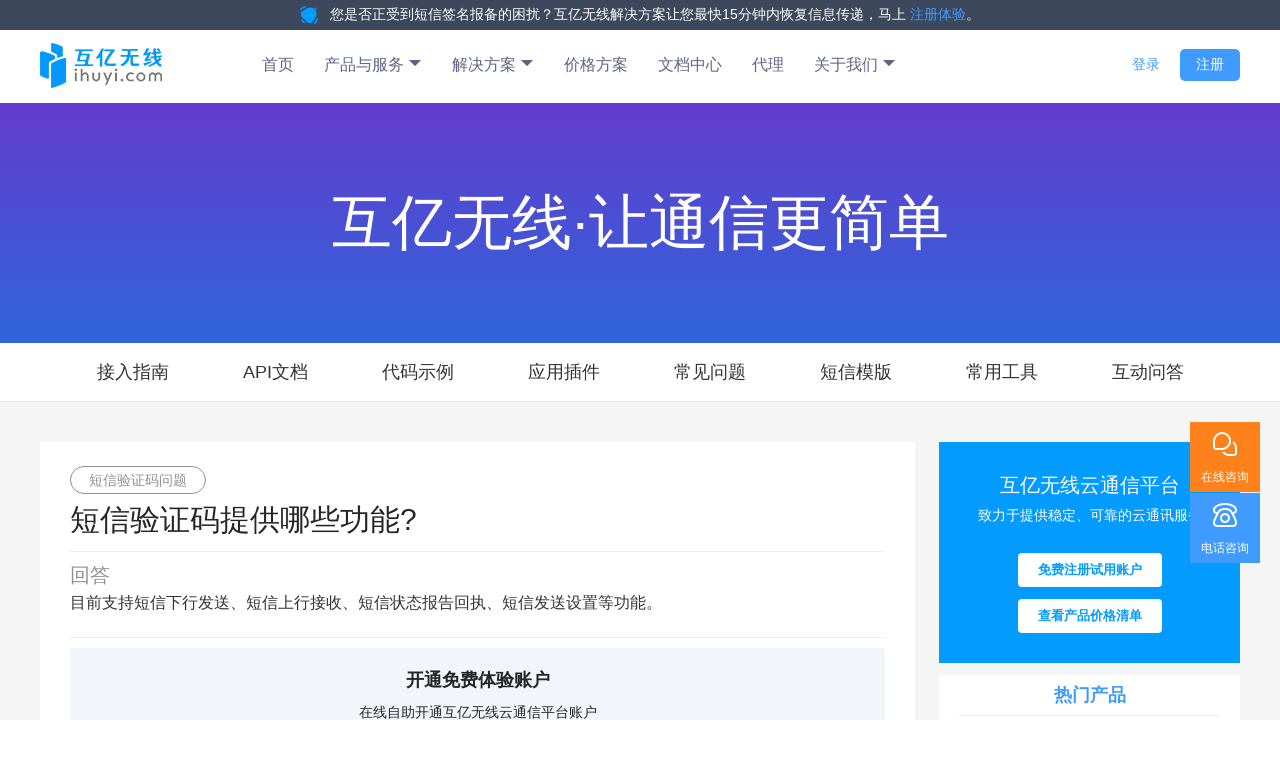

--- FILE ---
content_type: text/html; charset=UTF-8
request_url: https://www.ihuyi.com/ask/sms/62.html
body_size: 10912
content:
<!DOCTYPE HTML>
<html lang="zh">
  <head>
<meta name="Generator" content="ZhangJi" />
    <meta charset="utf-8">
    <meta name="viewport" content="width=device-width">
    <title>短信验证码提供哪些功能?_短信验证码问题_互亿无线</title>
    <link rel="icon" href="/favicon.ico">
    <meta name="description" content="目前支持短信下行发送、短信上行接收、短信状态报告回执、短信发" />
    <meta name="keywords" content="短信验证码,验证码短信,短信验证码接口,验证码短信接口,手机短信验证码接口,106短信平台,语音验证码,国际短信" />

        <link rel="canonical" href="https://www.ihuyi.com/ask/sms/62.html">
        <link rel="alternate" media="only screen and (max-width: 640px)" href="https://m.ihuyi.com/ask/sms/62.html">
        <script nomodule src="//static06.ihuyi.com/static_main/js/ie11CustomProperties.min.js"></script>
    <style>
      :root{
        --main-active-color: #409bff;
        --linear-gradient-lighter: #39bcfb;
        --linear-gradient-light: #409bff;
      }
      body{
          padding-top: 33px !important;
      }
      header{
          height: auto !important;
      }
      .cus-nav {
          flex: 2;
      }
      .cus-nav a{
          width: 48%;
          display: inline-block !important;
      }
      .cus-nav > span{
          width: 95% !important;
      }
      .product-menu dd{
          flex-shrink: 0;
      }
      .g-header-top{
          background: #3d485d;
          padding: 6px 10px;
          text-align: center;
          color: #fff;
          font-size: 14px;
      }
      .g-header-top img{
          margin-right: 8px;
      }
      .g-header-top a{
          color: var(--main-active-color);
      }
      .g-header{
          width:100%;
          /*height: 60px;*/
          position: fixed;
          top:0;
          left: 0;
          transition: all .5s ease-in-out;
          z-index: 99;
          background-color: #fff;
          box-shadow: 0 0 9px rgba(0,0,0,.3);
      }
      .all-pd:hover{
        color: var(--main-active-color) !important;
      }
    </style>
    <link rel="stylesheet" href="//static06.ihuyi.com/static_main/css/global_style.css?v=202509081600" />
  </head>
<body>
<header>
  <div class="g-header-top">
    <img src="/images/d_i_1.svg" alt="">
    您是否正受到短信签名报备的困扰？互亿无线解决方案让您最快15分钟内恢复信息传递，马上
    <a href="https://user.ihuyi.com/register.html" target="_blank">注册体验</a>。
  </div>
  <nav>
    <div class="new-nav-logo">
      <a href="/">
        <img src="/images/logo.png" alt="互亿无线短信平台">
      </a>
    </div>
    <div class="new-nav-main">
      <div class="new-nav-tab">
        <ul>
          <li>
            <span class="new-nav-tab-title">
              <a href="/">首页</a>
            </span>
          </li>
          <li>
            <span class="new-nav-tab-title"><a href="/all_product.html" target="_blank">产品与服务 <svg t="1662450186939" class="icon" viewBox="0 0 1024 1024" version="1.1" xmlns="http://www.w3.org/2000/svg" p-id="2371" width="14" height="14"><path d="M65.582671 288.791335l446.417329 446.41733 446.417329-446.41733z" p-id="2372"></path></svg></span></a>
            <dl class="new-nav-tab-list product-menu" style="width: 616px;padding-bottom: 46px;">
              <dd style="width: 158px;">
                <span style="width: auto;">文本短信</span>
                <a href="/duanxin.html">验证码短信接口 <span class="nav-hot"></span></a>
                <a href="/product/sms-notification.html">通知短信 <span class="nav-hot"></span></a>
                <a href="/duanxinqunfa.html">短信营销</a>
                <a href="/global/product/sms.html">国际验证码短信</a>
                <a href="/global/product/sms-notification.html">国际通知短信</a>
                <a href="/global/product/sms-marketing.html">国际营销短信</a>
                <a href="/product/shanxin.html">闪信</a>
              </dd>
              <dd style="width: 150px;">
                <span style="width: auto;">富媒体短信</span>
                <a href="/product/shoujibao.html">彩信手机报</a>
                <a href="/caixinyingxiao.html">彩信营销</a>
                <a href="/videosms.html">5G视频短信</a>
                <a href="/zhinengduanxin.html">5G智能短信</a>
              </dd>
              <dd style="width: 150px;">
                <span style="width: auto;">云语音</span>
                <a href="/product/voice-notification.html">语音通知接口 <span class="nav-hot"></span></a>
                <a href="/voice.html">语音验证码接口</a>
              </dd>
              <dd style="width: 150px;">
                <span style="width: 120px">企业服务</span>
                <a href="/ssl" target="_blank">SSL证书 <span class="nav-hot"></span></a>
                <a href="/digital" target="_blank">数字权益</a>
                <a href="/400" target="_blank">400电话</a>
                <a href="/exmail" target="_blank">企业邮箱 </a>
                <a href="/product/fusion_cdn.html">融合CDN </a>
                <a href="/ec" target="_blank">电子合同 </a>
                <a href="/product/ip_inquire.html">IP地址查询接口</a>
                <a href="/product/ownership.html">手机归属地查询接口</a>
                <a href="/ps/ocr.html">文字识别OCR </a>
              </dd>
              <dd style="width: 158px;margin-top: -55px">
                <span style="width: auto;">号码认证</span>
                <a href="/product/duanxinqianmingrenzheng.html">短信签名认证 <span class="nav-hot"></span></a>
                <a href="/product/haomarenzheng.html">电话号码认证 <span class="nav-hot"></span></a>
              </dd>
              <dd style="width: 150px;margin-top: -140px">
                <span style="width: calc(100% - 12px);box-sizing: border-box">认证核验</span>
                <a href="/info_auth/id.html">身份证信息验证 <span class="nav-hot"></span></a>
                <a href="/info_auth/operator.html">运营商信息验证 </a>
                <a href="/info_auth/bank_card.html">银行卡信息验证 </a>
                <a href="/ps/eiv.html">企业信息核验 </a>
                <a href="/product/renlianheshen.html">人脸核身</a>
              </dd>
              <div style="position: absolute;bottom: 0;left: 0; padding: 10px;width: 100%;border-top: 1px solid #e5e5e5;box-sizing: border-box">
                <a class="all-pd" href="/all_product.html" target="_blank" style="display: flex;align-items:center;justify-content: center;color: #5e6485">
                  <svg t="1753839519310" class="icon" viewBox="0 0 1024 1024" version="1.1" xmlns="http://www.w3.org/2000/svg" p-id="5054" width="24" height="24" xmlns:xlink="http://www.w3.org/1999/xlink"><path d="M160 448a32 32 0 0 1-32-32V160a32 32 0 0 1 32-32h256a32 32 0 0 1 32 32v256a32 32 0 0 1-32 32z m32-64h192V192H192z m-32 512a32 32 0 0 1-32-32V608a32 32 0 0 1 32-32h256a32 32 0 0 1 32 32v256a32 32 0 0 1-32 32z m32-64h192V640H192z m658.88-560L720 141.12 589.12 272 720 402.88z m-153.6 198.72l-176-176a32 32 0 0 1 0-45.44l176-176a32 32 0 0 1 45.44 0l176 176a32 32 0 0 1 0 45.44l-176 176a32 32 0 0 1-45.44 0zM608 896a32 32 0 0 1-32-32V608a32 32 0 0 1 32-32h256a32 32 0 0 1 32 32v256a32 32 0 0 1-32 32z m32-64h192V640H640z" p-id="5055" fill="currentColor"></path></svg> <span style="font-size: 14px;margin-left: 8px;">查看全部产品</span>
                </a>
              </div>
            </dl>
          </li>
          <li>
            <span class="new-nav-tab-title">解决方案 <svg t="1662450186939" class="icon" viewBox="0 0 1024 1024" version="1.1" xmlns="http://www.w3.org/2000/svg" p-id="2371" width="14" height="14"><path d="M65.582671 288.791335l446.417329 446.41733 446.417329-446.41733z" p-id="2372"></path></svg></span>
            <dl class="new-nav-tab-list" style="min-width: 776px">
              <dd>
                <span>验证码短信</span>
                <a href="/solution_reg.html">新用户注册手机验证</a>
                <a href="/solution/wifi.html">无线WIFI短信认证</a>
              </dd>
              <dd>
                <span>通知短信</span>
                <a href="/solution/zhengfuduanxin.html">政府、事业单位短信通知</a>
                <a href="/solution/yiliaohis.html">医疗信息系统</a>
                <a href="/impmsg.html">重要信息通知</a>
                <a href="/solution/gongzitiao.html">工资条通知</a>
                <a href="/huoyun.html">货运物流行业信息通知</a>
                <a href="/solution/wuyejiaofei.html">物业费收费通知</a>
                <a href="/solution/sms/restaurantbooking.html">餐厅订位短信</a>
              </dd>
              <dd>
                <span>语音通知</span>
                <a href="/solution/voice/systemwarning.html">服务器、系统预警</a>
                <a href="/solution/voice/freight.html">货运/物流语音通知</a>
                <a href="/solution/voice/takeout.html">外卖、快递语音</a>
                <a href="/solution/voice/aipasture.html">智慧牧场预警</a>
                <a href="/solution/voice/iot.html">物联网设备预警</a>
                <a href="/solution/voice/smarthome.html">智能家居预警</a>
              </dd>
              <dd>
                <span>国际短信</span>
                <a href="/global/solution/logistics.html">国际物流</a>
                <a href="/global/solution/e-commerce.html">跨境电商</a>
                <a href="/global/solution/game.html">游戏出海</a>
                <a href="/global/solution/social.html">社交交友</a>
                <a href="/global/solution/international-trade.html">国际贸易</a>
                <a href="/global/solution/finance.html">国际金融</a>
              </dd>
              <dd style="margin-top: -185px;">
                <span>短信营销</span>
                <a href="/solution/weixinduanxin.html">微信小程序推广</a>
              </dd>
              <dd style="margin-top: -80px;margin-left: -206px;">
                <span>身份核验</span>
                <a href="/solution/real_person.html">实名实人认证</a>
              </dd>
            </dl>
          </li>
          <li>
            <span class="new-nav-tab-title">
              <a href="/pricing.html">价格方案</a>
            </span>
          </li>
          <li>
              <span class="new-nav-tab-title"><a href="/doc.html" target="_blank">文档中心</a></span>
          </li>
          <li>
            <span class="new-nav-tab-title">
            <a href="/agent.html">代理</a>
            </span>
          </li>
          <li>
            <span class="new-nav-tab-title">关于我们 <svg t="1662450186939" class="icon" viewBox="0 0 1024 1024" version="1.1" xmlns="http://www.w3.org/2000/svg" p-id="2371" width="14" height="14"><path d="M65.582671 288.791335l446.417329 446.41733 446.417329-446.41733z" p-id="2372"></path></svg></span>
            <dl class="new-nav-tab-list" style="min-width: 80px">
              <dd style="margin-left: 0">
                <a href="/about.html">关于我们</a>
                <a href="/news.html">行业资讯</a>
                <a href="/contact.html">联系我们</a>
                <a href="/join.html">加入我们</a>
              </dd>
            </dl>
          </li>
        </ul>
      </div>
      <div class="new-nav-login">
        <a class="__smp" href="https://user.ihuyi.com/new/login.html"  target="_blank" data-target="236">登录</a>
        <a href="https://user.ihuyi.com/new/register.html" target="_blank" class="gift __smp" data-target="235">注册</a>
      </div>
    </div>
  </nav>
</header>
<link rel="stylesheet" href="//static06.ihuyi.com/static_main/css/style.css?v=202509081600" />
<script type="text/javascript" src="//static06.ihuyi.com/static_main/js/jquery.min.js"></script>
<link rel="stylesheet" href="//static06.ihuyi.com/static_main/js/layui/css/layui.css?v=202509081600" />
<script type="text/javascript" src="//static06.ihuyi.com/static_main/js/layui/layui.js?v=202509081600"></script>
<script src="//static06.ihuyi.com/static_main/js/voice_notice.js?v=202509081600"></script>
<script>
  $(function() {
    $('.new-nav-tab ul li').hover(function() {
      $(this).find('.new-nav-tab-list').css('display', 'flex');
    }, function() {
      $(this).find('.new-nav-tab-list').css('display', 'none');
    })
    $(window).on('scroll', function () {
      if ($(document).scrollTop() > 0) {
        $('header').css({'background-color': 'rgba(255,255,255, .8)', 'box-shadow': '0 5px 5px rgba(0,0,0, .08)'});

      } else {
        $('header').css({ 'background-color': 'rgba(255,255,255, .3)', 'box-shadow': 'none' });
      }
    })
  })
</script>
<div class="new-banner">
  <div class="container">
    <h2>互亿无线·让通信更简单</h2>
  </div>
</div>
<div class="ny-nav">
  <div class="container">
    <ul>
            <li ><a
            href="/guide/sms.html">
      接入指南</a></li>
            <li ><a
            href="/api/sms.html">
      API文档</a></li>
            <li ><a
            href="/demo/sms/php.html">
      代码示例</a></li>
            <li ><a
            href="/plugin/sms/empirecms75.html">
      应用插件</a></li>
            <li ><a
            href="/faq/account.html">
      常见问题</a></li>
            <li ><a
            href="/template/currency/register.html">
      短信模版</a></li>
            <li ><a
            href="/tool/img.html">
      常用工具</a></li>
            <li ><a
            href="/ask/sms.html">
      互动问答</a></li>
          </ul>
  </div>
</div>
<div class="t3 center-box">
  <div class="container">
    <div class="clearfix" style="padding:40px 0 100px">
      <div style="display: flex; width:100%; position: relative;" id="container">
        <div class="new-left left">
          <div class="new-detail" style="padding: 30px">
            <div style="margin-bottom:10px">
              <a href="/ask/sms.html">
                            <span style="border:1px solid #929090; border-radius:60px;max-width: 100%;height: auth;padding:5px 18px ;color:#929090;">
                                短信验证码问题
                            </span></a>
            </div>
            <h1>
              短信验证码提供哪些功能?
            </h1>
                        <hr>
            <p style="color:#929090;font-size:20px">回答</p>
            <div class="new-content-container">
              <p>目前支持短信下行发送、短信上行接收、短信状态报告回执、短信发送设置等功能。</p>
            </div>

                        <hr>

            <p style="padding: 20px; text-align: center; background: #f2f5fa;"><span
                    style="font-size: 18px; font-weight: bold; margin-bottom: 12px; display: inline-block;">开通免费体验账户</span><br/><span
                    style="font-size: 14px; display: inline-block; margin-bottom: 20px;">在线自助开通互亿无线云通信平台账户</span>
              <br/><span> <a href="https://user.ihuyi.com/new/sms/buy/buy" target="_blank"
                             style="margin-right: 40px; display: inline-block; text-align: center; background: #049bff; color: #fff; width: 150px; height: 40px; line-height: 40px; border-radius: 4px;"
                             rel="noopener">免费开通</a> <a href="https://www.ihuyi.com/duanxin.html" target="_blank"
                                                            style="display: inline-block; text-align: center; background: #049bff; color: #fff; width: 150px; height: 40px; line-height: 40px; border-radius: 4px;"
                                                            rel="noopener">产品详情</a> <a href="/pricing.html"
                                                                                           target="_blank"
                                                                                           style="margin-left: 40px; display: inline-block; text-align: center; background: #fff;border: 1px solid var(--main-active-color);box-sizing: border-box; color: var(--main-active-color); width: 150px; height: 40px; line-height: 40px; border-radius: 4px;"
                                                                                           rel="noopener">短信套餐报价</a></span>
            </p>

            <div class="new-detail-other">
              <h2>相关问题</h2>
              <ul>
                                <li><a href="/ask/sms/10.html">
                  短信状态“发送中”是什么意思?</a></li>
                                <li><a href="/ask/sms/66.html">
                  一条短信最多能发多少个字？</a></li>
                                <li><a href="/ask/sms/51.html">
                  如何预防短信轰炸？</a></li>
                                <li><a href="/ask/sms/68.html">
                  如何有效防止短信轰炸？</a></li>
                                <li><a href="/ask/sms/60.html">
                  多少个字算一条短信？</a></li>
                                <li><a href="/ask/sms/132.html">
                  一条短信可包含多少个字？</a></li>
                                <li><a href="/ask/sms/16.html">
                  一条短信支持多少个字符？</a></li>
                                <li><a href="/ask/sms/63.html">
                  短信发送成功，但实际未能收到短信是什么原因？</a></li>
                              </ul>
            </div>
          </div>
        </div>
        <style>
            .new-panel {
                padding: 0 20px;
            }
            .new-panel h2 {
                color: var(--main-active-color);
                text-align: center;
                border-bottom: 1px solid #EBECEC;
                padding: 8px 0;
                font-weight: bold;
            }

            .new-right {
                width: 301px;
                height: 613px;
                background: #fff;
            }

            .new-right .new-tag ul {
                margin-top: 10px;
                display: flex;
                justify-content: space-between;
            }

            .new-right .new-tag ul li a, .new-right .new-panel ul li a {
                display: flex;
                justify-content: flex-start;
                border: none;
                padding: 10px 0;
                padding-left: 0;
                padding-right: 0;
                background: none;
            }

            .new-right .new-tag ul li a {
                justify-content: flex-start;
                flex-direction: column;
            }

            .new-right ul li .img {
                margin-right: 15px;
            }

            .new-right ul li h4 {
                font-size: 14px;
                margin-bottom: 0;
            }

            .new-right ul li p {
                font-size: 12px;
                margin: 0;
            }

            .new-right ul li:hover a, .new-right ul li:hover {
                background: none;
                color: #666;

            }

            .new-right ul li a:hover {
                color: #666;
            }

            .new-tag {
                margin: 10px 20px 30px 20px;
                border-top: 1px solid #ebebeb;
                /*padding-bottom: 30px;*/
            }

            .new-tag ul {
                margin-top: 0;

            }

            .new-tag li {
                width: 23.8% !important;
                display: inline-block !important;
                text-align: center;
            }

            .new-tag li .img {
                margin-right: 0 !important;

            }

            .new-tag li p {
                font-size: 12px !important;
                color: #9599a8;
                padding-top: 10px;
            }

            .new-tag li a:hover p {
                color: #666 !important;
            }

            .news-advt {
                height: 0;
                padding-bottom: 90%;
                position: relative;
            }

            .news-advt img {
                position: absolute;
                top: 0;
                left: 0;
            }
            .contact-wrapper{
                padding: 30px;
                display: flex;
                flex-direction: column;
                justify-content: center;
                align-items: center;
                background-color: #049BFF;
                color: #fff;
                margin-bottom: 12px;
            }
            .contact-wrapper a{
                display: block;
                marginb: 0 auto;
                background-color: #fff;
                color: #049BFF;
                border-radius: 4px;
                padding: 8px 20px;
                font-size: 13px;
                font-weight: bold;
            }
            .contact-wrapper a:hover{
                color: #049BFF;
                background-color: #C8E9FF;
            }
        </style>
        <div class="new-right right" style="position: absolute; right: 0;top: 0;background: none;" id="right">
          <div>
            <div class="contact-wrapper">
              <div style="font-size: 20px;margin-bottom: 8px">互亿无线云通信平台</div>
              <div style="font-size: 14px;margin-bottom: 28px">致力于提供稳定、可靠的云通讯服务</div>
              <div style="margin-bottom: 12px">
                <a href="https://user.ihuyi.com/new/register.html" target="_blank">免费注册试用账户</a>
              </div>
              <div>
                <a href="/pricing.html" target="_blank">查看产品价格清单</a>
              </div>
            </div>
                        <style>
                #hotest ul li a div.img{
                    display: flex;
                    align-items: center;
                }
              #hotest ul li a div.img img, #newest ul li a div.img img{
                  width: 28px;
              }
                #newest ul li a div.img img{
                    height: 28px;
                }
              #hotest ul li a div.content h4, #hotest ul li a div.content p {
                  color: #5e6485;
              }
                .new-right ul li p{
                    color: #5e6485;
                }
            </style>
            <div style="background: #fff;">
              <div class="new-panel" id="hotest">
                <h2>热门产品</h2>
                <ul>
                  <li>
                    <a href="/duanxin.html" target="_blank">
                      <div class="img">
                        <img src="/images/s_pd_1.svg" alt="">
                      </div>
                      <div class="content">

                        <h4>验证码/通知短信</h4>
                        <p>5秒达、低至3分/条、免费技术支持</p>

                      </div>
                    </a>
                  </li>
                  <li>
                    <a href="/duanxinqunfa.html" target="_blank">
                      <div class="img">
                        <img src="/images/s_pd_2.svg" alt="">
                      </div>
                      <div class="content">

                        <h4>营销短信</h4>
                        <p>快速下发、精准触达、稳定发送</p>

                      </div>
                    </a>
                  </li>
                  <li>
                    <a href="/product/voice-notification.html" target="_blank">
                      <div class="img">
                        <img src="/images/s_pd_3.svg" alt="">
                      </div>
                      <div class="content">

                        <h4>语音通知</h4>
                        <p>独享外呼线路，更稳定、更高接通率</p>

                      </div>
                    </a>
                  </li>
                </ul>
              </div>
              <div class="new-tag" id="newest">
                <ul>
                  <li>
                    <a href="/caixinyingxiao.html" target="_blank">
                      <div class="img">
                        <img src="/images/s_pd_4.svg" alt="">
                      </div>
                      <p>彩信营销</p>
                    </a>
                  </li>
                  <li>
                    <a href="/videosms.html" target="_blank">
                      <div class="img">
                        <img src="/images/s_pd_5.svg" alt="">
                      </div>
                      <p>视频短信</p>
                    </a>
                  </li>
                  <li>
                    <a href="/400" target="_blank">
                      <div class="img">
                        <img src="/images/s_pd_6.svg" alt="">
                      </div>
                      <p>400电话</p>
                    </a>
                  </li>
                  <li>
                    <a href="/digital" target="_blank">
                      <div class="img">
                        <img src="/images/s_pd_7.svg" alt="">
                      </div>
                      <p>数字权益</p>
                    </a>
                  </li>
                </ul>
              </div>
            </div>
                      </div>
          <script>
              $(window).on('scroll', function () {
                  if ($(window).scrollTop() > 184) {
                      if ($(window).scrollTop() >= $('#container').height() - $('#container').offset().top + 84) {
                          $('#right').css({
                              bottom: $('#container').height() - $('#container').offset().top,
                              // top: '460px'
                          })
                      } else {
                          $('#right').css({
                              top: $(window).scrollTop() - $('#container').offset().top + 134 < 0 ? 0 : $(window).scrollTop() - $('#container').offset().top + 134
                          })
                      }
                  }
              })
          </script>
        </div>
      </div>
    </div>
  </div>
</div>
</div>
</div>
<div class="footer">
    <div class="footer-1">
        <div class="container">
            <div class="footer-1-list">
                <ul class="clearfix">
                    <li class="tc">
                        <div class="item-box">
                            <i class="footer-icon1"></i>
                            <p>国内专业互联网团队</p>
                        </div>
                    </li>
                    <li class="tc">
                        <div class="item-box">
                            <i class="footer-icon2"></i>
                            <p>22年行业经验</p>
                        </div>
                    </li>
                    <li class="tc">
                        <div class="item-box">
                            <i class="footer-icon3"></i>
                            <p>7x24小时售后支持</p>
                        </div>
                    </li>
                    <li class="tc">
                        <div class="item-box">
                            <i class="footer-icon4"></i>
                            <p>丰富的行业经验</p>
                        </div>
                    </li>
                </ul>
            </div>
        </div>
    </div>
    <div class="footer-2">
        <div class="container">
            <div class="footer-2-top clearfix">
                                <div class="footer-nav-list clearfix">
                    <ul class="footer-nav left" style="width:310px">
                        <li class="tittle">产品</li>
                        <li><a href="/duanxin.html">验证码短信接口</a></li>
                        <li><a href="/duanxin.html">通知短信接口</a></li>
                        <li><a href="/voice.html">语音验证码接口</a></li>
                        <li><a href="/yuyintongzhi.html">语音通知接口</a></li>
                        <li><a href="/global">国际短信接口</a></li>
                        <li><a href="/gongzhonghao">短信公众号</a></li>
                        <li><a href="/duanxinqunfa.html">营销短信接口</a></li>
                        <li><a href="/caixinyingxiao.html">彩信营销</a></li>
                        <li><a href="/videosms.html">5G视频短信</a></li>
                        <li><a href="/product/qiyehuoke.html">企业获客</a></li>
                        <li><a href="/prod/duanxinjiekou.html">短信接口</a></li>
                        <li><a href="/product/guajiduanxin.html">挂机短信接口</a></li>
                        <li><a href="/duanxinfuwuhao.html">短信服务号</a></li>
                        <li><a href="/product/haomabiaojichaxun.html">号码标记查询</a></li>
                        <li><a href="/product/qiyeguhua.html">企业云固话</a></li>
                        <li><a href="/product/shipincailing.html">视频彩铃</a></li>
                    </ul>                    <ul class="footer-nav left" style="width:310px">
                        <li class="tittle">支持</li>
                        <li><a href="/guide/sms.html">接入指南</a></li>
                        <li><a href="/api/sms.html">API文档</a></li>
                        <li><a href="/demo/sms/php.html">代码示例</a></li>
                        <li><a href="/plugin/sms/ectouch.html">应用插件</a></li>
                        <li><a href="/faq/account.html">常见问题</a></li>
                        <li><a href="/template/currency/register.html">短信模版</a></li>
                    </ul>
                    <ul class="footer-nav left" style="width:310px">
                        <li class="tittle">关于</li>
                        <li><a href="/about.html" rel="nofollow">关于我们</a></li>
                        <li><a href="/contact.html" rel="nofollow">联系我们</a></li>
                        <li><a href="/news.html">行业资讯</a></li>
                        <li><a href="/join.html" rel="nofollow">加入我们</a></li>
                        <li><a href="/map" rel="nofollow">网站地图</a></li>
                    </ul>
                </div>
                                <div class="footer-code">
                    <div class="tel">
                        <i class="cp-icon cp-icon7"></i>
                        <small>免费咨询</small>
                        <br>
                        <b> 4008 808 898<!--wlq--></b>
<!--                        <b> 021-51698929&lt;!&ndash;wlq&ndash;&gt;</b>-->
                    </div>

                    <div class="weixin-code">
                        <img src="/templates/web/cn/images/weixincode.jpg" width="135">
                        <p>互 亿 无 线 官 方 微 信 号</p>
                    </div>
                </div>
            </div>


            <div class="footer-2-bottom">
                <ul class="clearfix">
                    
                    
                    


                    
                    
                                    </ul>
            </div>
        </div>
    </div>
    <div class="footer-3" style="height:auto">
        <div class="container">
            <p class="tc">Copyright © 2004-2026 上海思锐信息技术有限公司 All rights reserved. <a target="_blank" style="color:#62676e;" href="https://beian.miit.gov.cn">沪ICP备07035915号-15</a>
                电信增值业务许可证：B2-20160082<span><a
                        href="https://beian.miit.gov.cn"
                        target="_blank">&nbsp;</a></span></p>
            <div style="width:212px;margin:0 auto;">
                <a target="_blank" href="http://www.beian.gov.cn/portal/registerSystemInfo?recordcode=31011502010030" style="display:inline-block;text-decoration:none;height:20px;line-height:20px;"><img src="" style="float:left;"/><p style="float:left;height:20px;line-height:20px;margin: 0px 0px 0px 5px; color:#62676e;;">沪公网安备 31011502010030号</p></a>
            </div>
            <div style="width:47px; margin:0 auto;">
                <a target="_blank" href="http://wap.scjgj.sh.gov.cn/businessCheck/verifKey.do?showType=extShow&serial=9031000020180427140206000002508018-SAIC_SHOW_310000-gswonderswsupport2014081585000637&signData=MEQCIDx4JjLb4Dsjmw9aXxjppw+kRLtE5QUPU0d1qS4Zy1UjAiAtOvdXPCnEQqAIwB3+UD3CRwNBTCHuoWiiPuxKnxlxfw==" style="display:inline-block;text-decoration:none;height:65px"><img  src="/images/lz.gif" /></a>
            </div>
        </div>
    </div>
</div><!-- foot !-->
<style>
    .service-tel{
        color: #fff;
        font-weight: 400;
        font-size: 14px;
        margin-bottom: 4px;
    }
    .service-tel.last{
        margin-bottom: 0;
        font-size: 18px;
        font-weight: bold;
    }
    .service-tel-time{
        font-size: 13px;
    }
    .service-link{
        color: #01B7EE;
    }
    #top{
        position: relative;
        display: none;
    }
    .izl-rmenu{
        /*top: 60%;*/
    }
    .izl-rmenu .btn-holiday{
        background: url("/images/holiday-side.svg") center 10px no-repeat;
        background-color: #ff811b;
        color: #FEF000;
        display: flex;
        align-items: flex-end;
        justify-content: center;
        font-size: 12px;
        box-sizing: border-box;
        padding-bottom: 4px;
        cursor: pointer;
        position: relative;
        margin-bottom: 1px;
    }
    .izl-rmenu .btn-holiday .holiday-detail{
        position: absolute;
        left: -365px;
        top: 0;
        display: none;
    }
    .izl-rmenu .btn-holiday .holiday-detail img{
        width: 365px;
    }
    .izl-rmenu .btn-qq, .izl-rmenu .btn-phone{
        background: url("/images/contact-side.svg") var(--main-active-color) center 10px no-repeat;
        color: #fff;
        display: flex;
        align-items: flex-end;
        justify-content: center;
        font-size: 12px;
        box-sizing: border-box;
        padding-bottom: 6px;
    }
    .izl-rmenu .btn-phone{
        background-image: url("/images/tel-side.svg");
        box-sizing: border-box;
    }
    .izl-rmenu .btn-phone .phone{
        padding: 12px;
        left: -254px;
    }
    .phone-content{
        display: flex;
        margin-bottom: 18px;
    }
    .phone-content:last-child{
        margin-bottom: 0;
    }
    .phone-content div:first-child{
        width: 36px;
        flex-shrink: 0;
        margin-right: 12px;
    }
    .phone-content img{
        width: 36px;
        height: 36px;
        border-radius: 50%;
        overflow: hidden;
        display: block;
    }
    .btn-qq{
        position: relative;
    }
    .btn-qq:hover .btn-wechat{
        display: flex;
    }
    .btn-wechat-wrapper{
        position: absolute;
        left: -344px;
        top: 0;
        width: 344px;
        display: none;
        /*background-color: #ff811b;*/
        box-sizing: border-box;
        justify-content: flex-end;
    }
    .btn-wechat{
        display: flex;
        box-sizing: border-box;
        justify-content: flex-end;
        padding: 16px;
        background-color: #ff811b;
    }
    .btn-wechat .__item{
        width: 148px;
        min-width: 148px;
        color: #fff;
        text-align: center;
        margin-right: 16px;
    }
    .btn-wechat .__item:last-child{
        margin-right: 0;
    }
    .btn-wechat .__item img{
        width: 140px;
        height: 140px;
        margin-bottom: 8px;
    }
    .btn-wechat .__item div.side-name{
        font-size: 16px;
        font-weight: bold;
        margin-bottom: 2px;
    }
    .btn-wechat .__item div.side-position{
        font-size: 14px;
    }
    #act_right_shangqiao:hover .btn-wechat-wrapper{
        display: flex;
    }
</style>
<div id="top">
  <div id="izl_rmenu" class="izl-rmenu">
    <a onclick="document.getElementById('launchButton').click()" id="act_right_shangqiao" target="_blank" class="__btn btn-qq" style="width: 70px;height: 70px;">
      在线咨询
      <div class="btn-wechat-wrapper">
        <div class="btn-wechat">

        </div>
      </div>
    </a>
    <div class="btn-phone" style="width: 70px;height: 70px;">
      <span>电话咨询</span>
      <div class="phone" id="tel-on-work" style="font-size:16px;height: auto;line-height: 1.2;">
        <div class="phone-content">
          <div>
            <img src="/images/contact_sale_avatar.png" alt="">
          </div>
          <div>
            <p class="service-tel">服务热线：</p>
            <p class="service-tel last">4008 808 898</p>
          </div>
        </div>
      </div>
      <div class="phone" id="tel-off-work" style="font-size:16px;height: auto;line-height: 1.2;">
        <div class="phone-content">
          <div>
            <img src="/images/contact_sale_avatar.png" alt="">
          </div>
          <div>
            <p class="service-tel">服务热线（工作时间）：</p>
            <p class="service-tel last">4008 808 898</p>
          </div>
        </div>
        <div class="phone-content" id="cs-tel">
          <div>
            <img src="/images/service_avatar.svg" alt="">
          </div>
          <div>
            <p class="service-tel">业务咨询（非工作时间）：</p>
            <p class="service-tel last" id="off-work-tel-cs"></p>
          </div>
        </div>
        <div class="phone-content" id="as-tel">
          <div>
            <img src="/images/service_avatar.svg" alt="">
          </div>
          <div>
            <p class="service-tel">售后咨询（非工作时间）：</p>
            <p class="service-tel last" id="off-work-tel-as"></p>
          </div>
        </div>
      </div>
    </div>
    <div class="__btn btn-top" style="width: 70px;"></div>
  </div>
</div>
<script>
  $(function () {
      var sq = $('#act_right_shangqiao');

      $.ajax({
          url: '/get_sale_status.php',
          dataType: 'json',
          success: function (data) {
              if (data.code === 1) {
                  var is_working_time = data.data.is_working_time;
                  var is_holiday = data.data.is_holiday;
                  if (is_working_time && !is_holiday) {
                      $('#act_right_shangqiao').css('background-color', '#ff811b')
                      $('.btn-wechat-wrapper').css('display', 'none');
                      $('#tel-off-work').remove();
                  } else {
                      var bw = $('.btn-wechat');
                      bw.empty();
                      if (data.data.kf && data.data.kf.realname) {
                          bw.append('<div class="__item" id="cs-info">' +
                              '          <img src="'+data.data.kf.weixin_img+'" alt="">' +
                              '          <div class="side-name" id="cs-name">' +
                              data.data.kf.realname +
                              '          </div>' +
                              '          <div class="side-position">' +
                              '            销售经理微信' +
                              '          </div>' +
                              '        </div>')
                          $('#cs-tel').find('img').attr('src', data.data.kf.head_portrait ? data.data.kf.head_portrait : '/images/contact_sale_avatar.png');
                          $('#off-work-tel-cs').text(data.data.kf.mobile);
                      } else {
                          $('#cs-tel').remove();
                      }
                      if (data.data.sh && data.data.sh.realname) {
                          bw.append('<div class="__item" id="as-info">' +
                              '          <img src="'+data.data.sh.weixin_img+'" alt="">' +
                              '          <div class="side-name" id="as-name">' +
                              data.data.sh.realname +
                              '          </div>' +
                              '          <div class="side-position">' +
                              '            售后经理微信' +
                              '          </div>' +
                              '        </div>')
                          $('#as-tel').find('img').attr('src', data.data.sh.head_portrait ? data.data.sh.head_portrait : '/images/contact_sale_avatar.png');
                          $('#off-work-tel-as').text(data.data.sh.mobile);
                      } else {
                          $('#as-tel').remove();
                      }
                      $('#tel-on-work').remove();
                  }
                  if (data.data.sh && data.data.sh.realname && $('.__pay-qrcode img').length) {
                      $('.__pay-qrcode img').attr('src', data.data.sh.weixin_img);
                  }
              }
          },
          complete: function () {
              $('#top').show();
          }
      })
      //   var hd = document.querySelector('.holiday-detail');
      // document.querySelector('.btn-holiday').addEventListener('mouseover', function () {
      //     hd.style.display = 'block';
      // })
      //   document.querySelector('.btn-holiday').addEventListener('mouseout', function () {
      //       hd.style.display = 'none';
      //   })
  })

</script>

<!--<script src="/js/new/axios.min.js"></script>-->
<style>
    .kfLayer iframe{
        width: 100%;
    }
    body #aff-im-root{
        display: none !important;
    }
</style>
<script src="//static06.ihuyi.com/static_main/js/preventVerify.js"></script>
    <script src="//static06.ihuyi.com/static_main/js/main.js"></script>
    <script>
        // 滚动加载
        window.onload = function () {
            var sl = $('.ihuyi-block > .ihuyi-block-wrapper > div');
            if(sl && sl.length) {
                var w = $(window);
                sl.each(function () {
                    var _this2 = $(this);
                    if (!_this2.hasClass('noscroll')) {
                        var solutionBoxTop = _this2.offset().top;
                        var height = $(window).height();

                        if (w.scrollTop() > (solutionBoxTop - (height * 0.8)) && !_this2.hasClass('fade-box')) {
                            _this2.addClass('fade-box');
                        }
                        w.on('scroll', function () {
                            var sTop = $(this).scrollTop();
                            if (sTop > (solutionBoxTop - (height * 0.8)) && !_this2.hasClass('fade-box')) {
                                _this2.addClass('fade-box');
                            }
                        })
                    }
                })
            }

            var _hmt = _hmt || [];
            (function () {
                var hm = document.createElement("script");
                hm.src = "https://hm.baidu.com/hm.js?a7cb923517914c42fc2295e413b6756b";
                var s = document.getElementsByTagName("script")[0];
                s.parentNode.insertBefore(hm, s);
            })();
            (function(){
                var el = document.createElement("script");
                el.src = "https://lf1-cdn-tos.bytegoofy.com/goofy/ttzz/push.js?25b9c1e7d2b18e840bab82637a421fc7a50f858ecedddc8b89acd17a578f5b243d72cd14f8a76432df3935ab77ec54f830517b3cb210f7fd334f50ccb772134a";
                el.id = "ttzz";
                var s = document.getElementsByTagName("script")[0];
                s.parentNode.insertBefore(el, s);
            })(window)
        }
        if (window.location.search) {
            var params = new URLSearchParams(window.location.search)
            var cookieArr = [
                'k',
                'm',
                's',
                'e_keywordid',
                'e_matchtype',
                'e_creative',
                'e_adposition',
                'e_pagenum',
                'b_scene_zt',
                'audience',
                'haoci_rec_word',
                'tuijian',
                '360_keywordid',
                'bd_vid',
                'bidurl',
                'feed',
                'renqun_youhua',
                'renqun_tuoliu'
            ];
            for(var i = 0; i < cookieArr.length; i++) {
                if (params.get(cookieArr[i])) {
                    document.cookie = cookieArr[i] + '=' + params.get(cookieArr[i]) + ';domain=.ihuyi.com; path=/';
                }
            }
        }
        </script>
<script>
        $(function () {
                        $('.__smp').on('click', function (e) {
                if ($(this).data('target') && !$(this).data('reworked')) {
                    e.preventDefault();
                    var orginHref = $(this).attr('href');
                    var href = '';
                    if (orginHref.indexOf('?') > -1) {
                        href = $(this).attr('href')+'&e='+$(this).data('target');
                    } else {
                        href = $(this).attr('href')+'?e='+$(this).data('target');
                    }
                    $(this).attr('href', href);
                    $(this).attr('data-reworked', 'reworked');
                    window.open(href, '_blank');
                }
            })
            $('.news-right-a-link').on('click', function (){
                if ($(this).data('a-id')) {
                    $.ajax({
                        url: '/ad_click.php',
                        data: {
                            id: $(this).data('a-id'),
                        },
                        type: 'GET'
                    })
                }
            })
        })
    </script>
<script type='text/javascript'>
    (function(a, b, c, d) {
        let h = b.getElementsByTagName('head')[0];
        let s = b.createElement('script');
        s.type = 'text/javascript';
        s.src = c + "/static/js/kefu-front.js?v=" + new Date().getTime();
        s.onload = s.onreadystatechange = function () {
            if (!this.readyState || this.readyState === "loaded" || this.readyState === "complete") {
                d(c);
            }
        };
        h.appendChild(s);
    })(window, document, "https://kefu.ihuyi.com", function(u) {
        KEFU.init({
            KEFU_URL: u,
            KEFU_KEFU_ID: "ihuyi",
            KEFU_ENT: "2",
        });
    });
</script>
    </body>
    </html>


--- FILE ---
content_type: text/html; charset=UTF-8
request_url: https://www.ihuyi.com/get_sale_status.php
body_size: 361
content:
{"code":1,"message":"success","data":{"kf":{"realname":"\u5f90\u5353","mobile":"159 0212 0971","qq":"2853698557","head_portrait":"\/\/img.ihuyi.com\/kfwx\/1711698541_734_186.jpg?OSSAccessKeyId=LTAI4FrYJSMLMfhxkkzrKBhY&Expires=1768875046&Signature=w1W7fVqPH278l2HAhh%2B3rGjVR4E%3D","weixin_img":"\/\/img.ihuyi.com\/kfwx\/1711698753_405_654.png?OSSAccessKeyId=LTAI4FrYJSMLMfhxkkzrKBhY&Expires=1768875046&Signature=bUQoqrShEbPL38vJPYmNRwag4%2B8%3D","telephone":"021-5169 8929(8011)"},"sh":{"realname":"\u6842\u745c\u7434","mobile":"13816455218","qq":"2885663098","head_portrait":"\/\/img.ihuyi.com\/kfwx\/1726127912_282_889.png?OSSAccessKeyId=LTAI4FrYJSMLMfhxkkzrKBhY&Expires=1768875046&Signature=vXG0XIxHQM40feo6exw5h9ElTeI%3D","weixin_img":"\/\/img.ihuyi.com\/kfwx\/1726127869_231_929.png?OSSAccessKeyId=LTAI4FrYJSMLMfhxkkzrKBhY&Expires=1768875046&Signature=uZ25YRgHG4copv%2FNyR2%2FlClZj84%3D","telephone":"021-51698929(8038)"},"time":1768873246,"is_working_time":true,"is_holiday":false}}

--- FILE ---
content_type: image/svg+xml
request_url: https://www.ihuyi.com/images/s_pd_7.svg
body_size: 1070
content:
﻿<?xml version="1.0" encoding="utf-8"?>
<svg version="1.1" xmlns:xlink="http://www.w3.org/1999/xlink" width="40px" height="33px" xmlns="http://www.w3.org/2000/svg">
  <g transform="matrix(1 0 0 1 -779 -2461 )">
    <path d="M 36.6666666666667 13.2102803738318  C 36.6666666666667 11.3844859813084  38.5833333333333 10.7429906542056  38.8 10.6771962616822  C 39.5166666666667 10.4798130841122  40 9.82186915887851  40 9.0981308411215  L 40 6.63084112149533  C 40 2.99570093457944  37.0166666666667 0.05140186915888  33.3333333333333 0  L 6.66666666666667 0  C 2.98333333333333 0.0514018691588783  0 2.99570093457944  0 6.63084112149533  L 0 9.0981308411215  C 0 9.8218691588785  0.483333333333334 10.4633644859813  1.18333333333333 10.6771962616822  C 1.4 10.7429906542056  3.33333333333333 11.3844859813084  3.33333333333333 13.2102803738318  C 3.33333333333333 15.0360747663551  1.41666666666667 15.6775700934579  1.2 15.7433644859813  C 0.483333333333334 15.9407476635514  0 16.598691588785  0 17.3224299065421  L 0 28.0140186915888  C 0 30.7280373831776  2.25 32.9485981308411  5 33  L 35 33  C 37.75 32.9485981308411  40 30.7280373831776  40 28.0140186915888  L 40 17.3224299065421  C 40 16.598691588785  39.5166666666667 15.9571962616822  38.8166666666667 15.7433644859813  C 38.6 15.6775700934579  36.6666666666667 15.0360747663551  36.6666666666667 13.2102803738318  Z M 5 29.6588785046729  C 4.08333333333333 29.6588785046729  3.33333333333333 28.918691588785  3.33333333333333 28.0140186915888  L 3.33333333333333 26.3691588785047  L 8.33333333333333 26.3691588785047  L 8.33333333333333 29.6588785046729  L 5 29.6588785046729  Z M 28.3333333333333 26.3691588785047  L 28.3333333333333 29.6588785046729  L 25 29.6588785046729  L 25 26.3691588785047  L 28.3333333333333 26.3691588785047  Z M 21.6666666666667 26.3691588785047  L 21.6666666666667 29.6588785046729  L 18.3333333333333 29.6588785046729  L 18.3333333333333 26.3691588785047  L 21.6666666666667 26.3691588785047  Z M 15 26.3691588785047  L 15 29.6588785046729  L 11.6666666666667 29.6588785046729  L 11.6666666666667 26.3691588785047  L 15 26.3691588785047  Z M 36.6666666666667 28.0140186915888  C 36.6666666666667 28.918691588785  35.9166666666667 29.6588785046729  35 29.6588785046729  L 31.6666666666667 29.6588785046729  L 31.6666666666667 26.3691588785047  L 36.6666666666667 26.3691588785047  L 36.6666666666667 28.0140186915888  Z M 36.6666666666667 6.63084112149533  L 36.6666666666667 8.01252336448598  C 35.1333333333333 8.83495327102804  33.3333333333333 10.496261682243  33.3333333333333 13.2102803738318  C 33.3333333333333 15.9242990654206  35.1333333333333 17.5856074766355  36.6666666666667 18.4080373831776  L 36.6666666666667 23  L 3.33333333333333 23  L 3.33333333333333 18.4080373831776  C 4.86666666666667 17.5856074766355  6.66666666666667 15.9242990654206  6.66666666666667 13.2102803738318  C 6.66666666666667 10.496261682243  4.86666666666667 8.83495327102804  3.33333333333333 8.01252336448598  L 3.33333333333333 6.63084112149533  C 3.33333333333333 4.8214953271028  4.83333333333333 3.3411214953271  6.66666666666667 4  L 33.3333333333333 4  C 35.1666666666667 3.3411214953271  36.6666666666667 4.8214953271028  36.6666666666667 6.63084112149533  Z M 20 6.63084112149533  C 20.9166666666667 6.63084112149533  21.6666666666667 7.37102803738318  21.6666666666667 8.27570093457944  L 21.6666666666667 18.1448598130841  C 21.6666666666667 19.0495327102804  20.9166666666667 19.7897196261682  20 19.7897196261682  C 19.0833333333333 19.7897196261682  18.3333333333333 19.0495327102804  18.3333333333333 18.1448598130841  L 18.3333333333333 8.27570093457944  C 18.3333333333333 7.37102803738318  19.0833333333333 6.63084112149533  20 6.63084112149533  Z M 11.6666666666667 6.63084112149533  C 12.5833333333333 6.63084112149533  13.3333333333333 7.37102803738318  13.3333333333333 8.27570093457944  L 13.3333333333333 18.1448598130841  C 13.3333333333333 19.0495327102804  12.5833333333333 19.7897196261682  11.6666666666667 19.7897196261682  C 10.75 19.7897196261682  10 19.0495327102804  10 18.1448598130841  L 10 8.27570093457944  C 10 7.37102803738318  10.75 6.63084112149533  11.6666666666667 6.63084112149533  Z M 28.3333333333333 6.63084112149533  C 29.25 6.63084112149533  30 7.37102803738318  30 8.27570093457944  L 30 18.1448598130841  C 30 19.0495327102804  29.25 19.7897196261682  28.3333333333333 19.7897196261682  C 27.4166666666667 19.7897196261682  26.6666666666667 19.0495327102804  26.6666666666667 18.1448598130841  L 26.6666666666667 8.27570093457944  C 26.6666666666667 7.37102803738318  27.4166666666667 6.63084112149533  28.3333333333333 6.63084112149533  Z " fill-rule="nonzero" fill="#409bff" stroke="none" transform="matrix(1 0 0 1 779 2461 )" />
  </g>
</svg>

--- FILE ---
content_type: image/svg+xml
request_url: https://www.ihuyi.com/images/service_avatar.svg
body_size: 6283
content:
﻿<?xml version="1.0" encoding="utf-8"?>
<svg version="1.1" xmlns:xlink="http://www.w3.org/1999/xlink" width="40px" height="40px" xmlns="http://www.w3.org/2000/svg">
  <defs>
    <mask fill="white" id="clip30">
      <path d="M 384 1873  C 372.9 1873  364 1864.1  364 1853  L 364 1853  C 364 1841.9  372.9 1833  384 1833  L 384 1833  C 395.1 1833  404 1841.9  404 1853  L 404 1853  C 404 1864.1  395.1 1873  384 1873  " fill-rule="evenodd" />
    </mask>
  </defs>
  <g transform="matrix(1 0 0 1 -364 -1833 )">
    <image preserveAspectRatio="none" style="overflow:visible" width="40" height="40" xlink:href="[data-uri]" x="364px" y="1833px" mask="url(#clip30)" />
  </g>
</svg>

--- FILE ---
content_type: image/svg+xml
request_url: https://www.ihuyi.com/images/s_pd_5.svg
body_size: 549
content:
﻿<?xml version="1.0" encoding="utf-8"?>
<svg version="1.1" xmlns:xlink="http://www.w3.org/1999/xlink" width="40px" height="40px" xmlns="http://www.w3.org/2000/svg">
  <g transform="matrix(1 0 0 1 -773 -2197 )">
    <path d="M 40 20  C 40 8.97166666666667  31.0283333333333 0  20 0  C 8.97166666666667 0  0 8.97166666666667  0 20  C 0 31.0283333333333  8.97166666666667 40  20 40  C 31.0283333333333 40  40 31.0283333333333  40 20  Z M 36.6666666666667 20  C 36.6666666666667 29.19  29.19 36.6666666666667  20 36.6666666666667  C 10.81 36.6666666666667  3.33333333333333 29.19  3.33333333333333 20  C 3.33333333333333 10.81  10.81 3.33333333333333  20 3.33333333333333  C 29.19 3.33333333333333  36.6666666666667 10.81  36.6666666666667 20  Z M 31.635 16.1066666666667  C 31.635 14.54  29.8716666666667 13.6216666666667  28.5883333333333 14.52  L 25 16.8766666666667  L 25 16.6666666666667  C 25 13.91  22.7566666666667 11.6666666666667  20 11.6666666666667  L 13.3333333333333 11.6666666666667  C 10.5766666666667 11.6666666666667  8.33333333333333 13.91  8.33333333333333 16.6666666666667  L 8.33333333333333 23.3333333333333  C 8.33333333333333 26.09  10.5766666666667 28.3333333333333  13.3333333333333 28.3333333333333  L 20 28.3333333333333  C 22.7566666666667 28.3333333333333  25 26.09  25 23.3333333333333  L 25 23.1233333333333  L 28.5883333333333 25.48  C 29.8716666666667 26.3783333333333  31.635 25.46  31.635 23.8933333333333  L 31.635 16.1066666666667  Z M 21.6666666666667 16.6666666666667  L 21.6666666666667 23.3333333333333  C 21.6666666666667 24.2516666666667  20.9183333333333 25  20 25  L 13.3333333333333 25  C 12.415 25  11.6666666666667 24.2516666666667  11.6666666666667 23.3333333333333  L 11.6666666666667 16.6666666666667  C 11.6666666666667 15.7483333333333  12.415 15  13.3333333333333 15  L 20 15  C 20.9183333333333 15  21.6666666666667 15.7483333333333  21.6666666666667 16.6666666666667  Z " fill-rule="nonzero" fill="#409bff" stroke="none" transform="matrix(1 0 0 1 773 2197 )" />
  </g>
</svg>

--- FILE ---
content_type: image/svg+xml
request_url: https://www.ihuyi.com/images/s_pd_3.svg
body_size: 1220
content:
﻿<?xml version="1.0" encoding="utf-8"?>
<svg version="1.1" xmlns:xlink="http://www.w3.org/1999/xlink" width="39px" height="40px" xmlns="http://www.w3.org/2000/svg">
  <g transform="matrix(1 0 0 1 -1380 -1636 )">
    <path d="M 37.52775 28.3824  C 37.477375 28.3328  33.566 25.3696  33.566 25.3696  C 31.6225 23.5408  28.546375 23.5488  26.609375 25.3792  L 24.243375 27.2336  C 18.86625 24.9008  15.16125 21.2608  12.9545 16.1424  L 14.847625 13.8  C 16.709875 11.8912  16.71475 8.8624  14.859 6.9488  C 14.859 6.9488  11.847875 3.0976  11.799125 3.048  C 9.83775 1.1168  6.647875 1.1184  4.76775 2.9728  L 2.899 4.5792  C 1.028625 6.4192  0 8.904  0 11.5808  C 0 23.7984  16.45475 40  28.86325 40  C 31.581875 40  34.107125 38.9856  36.047375 37.0656  L 37.52775 35.3872  C 39.489125 33.456  39.489125 30.3136  37.52775 28.3824  Z M 35.152 33.2  L 35.152 33.2048  L 33.671625 34.8848  C 32.420375 36.1184  30.7125 36.7984  28.86325 36.7984  C 17.558125 36.7984  3.24999999999999 21.1632  3.24999999999999 11.5792  C 3.24999999999999 9.7584  3.94062499999999 8.0784  5.11387499999999 6.9184  L 6.982625 5.312  C 7.330375 4.9696  7.787 4.8  8.242 4.8  C 8.671 4.8  9.098375 4.9504  9.436375 5.2496  C 9.436375 5.2496  12.429625 9.0816  12.48 9.1296  C 12.816375 9.4608  13.001625 9.9008  13.001625 10.368  C 13.001625 10.8352  12.816375 11.2752  12.48 11.6064  C 12.436125 11.648  9.823125 14.8768  9.823125 14.8768  C 9.465625 15.32  9.371375 15.9152  9.57775 16.4432  C 12.14525 23.0688  16.96175 27.816  23.89725 30.5568  C 24.438375 30.7728  25.0575 30.6848  25.514125 30.3232  C 25.514125 30.3232  28.793375 27.752  28.835625 27.7072  C 29.527875 27.0256  30.65725 27.0224  31.35275 27.7072  C 31.4015 27.7552  35.290125 30.7024  35.290125 30.7024  C 35.92225 31.3904  35.8995 32.4576  35.152 33.2  Z M 35.75 4.7984  C 34.853 4.7984  34.125 4.0832  34.125 3.1984  C 34.125 2.3136  34.853 1.5984  35.75 1.5984  L 37.375 1.5984  C 38.272 1.5984  39 2.3136  39 3.1984  C 39 4.0832  38.272 4.7984  37.375 4.7984  L 35.75 4.7984  Z M 29.25 4.7984  C 28.353 4.7984  27.625 4.0832  27.625 3.1984  C 27.625 2.3136  28.353 1.5984  29.25 1.5984  L 30.875 1.5984  C 31.772 1.5984  32.5 2.3136  32.5 3.1984  C 32.5 4.0832  31.772 4.7984  30.875 4.7984  L 29.25 4.7984  Z M 22.75 4.7984  C 21.853 4.7984  21.125 4.0832  21.125 3.1984  C 21.125 2.3136  21.853 1.5984  22.75 1.5984  L 24.375 1.5984  C 25.272 1.5984  26 2.3136  26 3.1984  C 26 4.0832  25.272 4.7984  24.375 4.7984  L 22.75 4.7984  Z M 16.25 4.7984  C 15.353 4.7984  14.625 4.0832  14.625 3.1984  C 14.625 2.3136  15.353 1.5984  16.25 1.5984  L 17.875 1.5984  C 18.772 1.5984  19.5 2.3136  19.5 3.1984  C 19.5 4.0832  18.772 4.7984  17.875 4.7984  L 16.25 4.7984  Z M 37.375 7.9984  C 38.272 7.9984  39 8.7136  39 9.5984  C 39 10.4832  38.272 11.1984  37.375 11.1984  L 35.75 11.1984  C 34.853 11.1984  34.125 10.4832  34.125 9.5984  C 34.125 8.7136  34.853 7.9984  35.75 7.9984  L 37.375 7.9984  Z M 22.75 11.1984  C 21.853 11.1984  21.125 10.4832  21.125 9.5984  C 21.125 8.7136  21.853 7.9984  22.75 7.9984  L 30.875 7.9984  C 31.772 7.9984  32.5 8.7136  32.5 9.5984  C 32.5 10.4832  31.772 11.1984  30.875 11.1984  L 22.75 11.1984  Z " fill-rule="nonzero" fill="#409bff" stroke="none" transform="matrix(1 0 0 1 1380 1636 )" />
  </g>
</svg>

--- FILE ---
content_type: image/svg+xml
request_url: https://www.ihuyi.com/images/s_pd_4.svg
body_size: 911
content:
﻿<?xml version="1.0" encoding="utf-8"?>
<svg version="1.1" xmlns:xlink="http://www.w3.org/1999/xlink" width="40px" height="40px" xmlns="http://www.w3.org/2000/svg">
  <g transform="matrix(1 0 0 1 -776 -2133 )">
    <path d="M 30 28.3333333333333  C 30 27.4133333333333  29.2533333333333 26.6666666666667  28.3333333333333 26.6666666666667  C 27.4133333333333 26.6666666666667  26.6666666666667 27.4133333333333  26.6666666666667 28.3333333333333  L 26.6666666666667 30  L 23.3333333333333 30  L 23.3333333333333 28.3333333333333  C 23.3333333333333 27.4133333333333  22.5866666666667 26.6666666666667  21.6666666666667 26.6666666666667  C 20.7466666666667 26.6666666666667  20 27.4133333333333  20 28.3333333333333  L 20 36  L 10 36  L 10 18.3333333333333  C 10 17.4133333333333  9.25333333333333 16.6666666666667  8.33333333333333 16.6666666666667  L 7.5 16.6666666666667  C 3.365 16.6666666666667  0 20.0316666666667  0 24.1666666666667  L 0 32.5  C 0 36.635  3.365 40  7.5 40  L 22.5 40  C 26.635 40  30 36.635  30 32.5  L 30 28.3333333333333  Z M 3.33333333333333 26.6666666666667  L 6.66666666666667 26.6666666666667  L 6.66666666666667 30  L 3.33333333333333 30  L 3.33333333333333 26.6666666666667  Z M 3.425 23.3333333333333  C 3.75833333333333 21.705  5.03833333333333 20.4166666666667  6.66666666666667 20.0833333333333  L 6.66666666666667 23.3333333333333  L 3.425 23.3333333333333  Z M 6.66666666666667 36.5833333333333  C 5.03666666666667 36.2516666666667  3.75833333333333 34.9633333333333  3.425 33.3333333333333  L 6.66666666666667 33.3333333333333  L 6.66666666666667 36.5833333333333  Z M 26.5816666666667 33.3333333333333  C 26.25 34.9633333333333  24.9633333333333 36.25  23.3333333333333 36.5816666666667  L 23.3333333333333 33.3333333333333  L 26.5816666666667 33.3333333333333  Z M 40 8.33333333333333  C 40 3.73833333333333  36.2616666666667 0  31.6666666666667 0  L 21.6666666666667 0  C 17.0716666666667 0  13.3333333333333 3.73833333333333  13.3333333333333 8.33333333333333  L 13.3333333333333 15  C 13.3333333333333 19.595  17.0716666666667 23.3333333333333  21.6666666666667 23  L 31.6666666666667 23  C 36.2616666666667 23.3333333333333  40 19.595  40 15  L 40 8.33333333333333  Z M 16.665 8.33333333333333  L 16.6666666666667 8.33333333333333  C 16.6666666666667 5.57666666666667  18.91 3.33333333333333  21.6666666666667 4  L 31.6666666666667 4  C 33.5783333333333 3.33333333333333  35.2233333333333 4.42333333333333  36.0633333333333 6.00333333333333  L 30.3016666666667 11.7766666666667  L 29.51 10.9766666666667  C 28.2833333333333 9.74833333333333  26.35 9.66166666666667  25.0016666666667 10.7883333333333  L 17.3 17.39  C 16.9083333333333 16.6766666666667  16.665 15.8716666666667  16.665 15.0016666666667  L 16.665 8.33333333333333  Z M 31.6683333333333 19.9983333333333  L 31.6666666666667 20  L 21.6666666666667 20  C 21.0083333333333 20  20.3816666666667 19.865  19.805 19.6316666666667  L 27.1483333333333 13.325  L 27.94 14.125  C 29.2383333333333 15.425  31.355 15.4266666666667  32.655 14.125  L 36.6683333333333 10.1116666666667  L 36.6683333333333 14.9983333333333  C 36.6683333333333 17.755  34.425 19.9983333333333  31.6683333333333 19.9983333333333  Z M 20.8333333333333 10  C 19.4533333333333 10  18.3333333333333 8.88  18.3333333333333 7.5  C 18.3333333333333 6.12  19.4533333333333 5  20.8333333333333 5  C 22.2133333333333 5  23.3333333333333 6.12  23.3333333333333 7.5  C 23.3333333333333 8.88  22.2133333333333 10  20.8333333333333 10  Z " fill-rule="nonzero" fill="#409bff" stroke="none" transform="matrix(1 0 0 1 776 2133 )" />
  </g>
</svg>

--- FILE ---
content_type: image/svg+xml
request_url: https://www.ihuyi.com/images/s_pd_6.svg
body_size: 268
content:
<?xml version="1.0" encoding="UTF-8"?>
<svg xmlns="http://www.w3.org/2000/svg" id="Outline" viewBox="0 0 24 24" width="512" height="512"><path d="M21,12.424V11A9,9,0,0,0,3,11v1.424A5,5,0,0,0,5,22a2,2,0,0,0,2-2V14a2,2,0,0,0-2-2V11a7,7,0,0,1,14,0v1a2,2,0,0,0-2,2v6H14a1,1,0,0,0,0,2h5a5,5,0,0,0,2-9.576ZM5,20H5a3,3,0,0,1,0-6Zm14,0V14a3,3,0,0,1,0,6Z" fill="#409bff" /></svg>


--- FILE ---
content_type: image/svg+xml
request_url: https://www.ihuyi.com/images/s_pd_1.svg
body_size: 1357
content:
﻿<?xml version="1.0" encoding="utf-8"?>
<svg version="1.1" xmlns:xlink="http://www.w3.org/1999/xlink" width="40px" height="40px" xmlns="http://www.w3.org/2000/svg">
  <g transform="matrix(1 0 0 1 -750 -1636 )">
    <path d="M 40 11.6666666666667  C 40 8.905  37.7616666666667 6.66666666666667  35 7  L 13.3333333333333 7  C 10.5716666666667 6.66666666666667  8.33333333333333 8.905  8.33333333333333 11.6666666666667  L 8.33333333333333 16.6666666666667  C 8.33333333333333 19.4283333333333  10.5716666666667 21.6666666666667  13.3333333333333 21  L 35 21  C 37.7616666666667 21.6666666666667  40 19.4283333333333  40 16.6666666666667  L 40 11.6666666666667  Z M 18.12 15.39  L 18.1166666666667 15.39  C 18.6366666666667 15.91  18.6366666666667 16.755  18.1166666666667 17.2766666666667  C 17.8566666666667 17.5366666666667  17.5166666666667 17.6666666666667  17.175 17.6666666666667  C 16.8333333333333 17.6666666666667  16.4933333333333 17.5366666666667  16.2333333333333 17.2766666666667  L 15.01 16.0533333333333  L 13.7866666666667 17.2766666666667  C 13.5266666666667 17.5366666666667  13.1866666666667 17.6666666666667  12.845 17.6666666666667  C 12.5033333333333 17.6666666666667  12.1633333333333 17.5366666666667  11.9033333333333 17.2766666666667  C 11.3833333333333 16.7566666666667  11.3833333333333 15.9116666666667  11.9033333333333 15.39  L 13.1266666666667 14.1666666666667  L 11.9033333333333 12.9433333333333  C 11.3833333333333 12.4233333333333  11.3833333333333 11.5783333333333  11.9033333333333 11.0566666666667  C 12.4233333333333 10.5366666666667  13.2666666666667 10.5366666666667  13.7883333333333 11.0566666666667  L 15.0116666666667 12.28  L 16.235 11.0566666666667  C 16.755 10.5366666666667  17.5983333333333 10.5366666666667  18.12 11.0566666666667  C 18.64 11.5766666666667  18.64 12.4216666666667  18.12 12.9433333333333  L 16.8966666666667 14.1666666666667  L 18.12 15.39  Z M 27.2783333333333 15.39  L 27.275 15.39  C 27.795 15.91  27.795 16.755  27.275 17.2766666666667  C 27.015 17.5366666666667  26.675 17.6666666666667  26.3333333333333 17.6666666666667  C 25.9916666666667 17.6666666666667  25.6516666666667 17.5366666666667  25.3916666666667 17.2766666666667  L 24.1683333333333 16.0533333333333  L 22.945 17.2766666666667  C 22.685 17.5366666666667  22.345 17.6666666666667  22.0033333333333 17.6666666666667  C 21.6616666666667 17.6666666666667  21.3216666666667 17.5366666666667  21.0616666666667 17.2766666666667  C 20.5416666666667 16.7566666666667  20.5416666666667 15.9116666666667  21.0616666666667 15.39  L 22.285 14.1666666666667  L 21.0616666666667 12.9433333333333  C 20.5416666666667 12.4233333333333  20.5416666666667 11.5783333333333  21.0616666666667 11.0566666666667  C 21.5816666666667 10.5366666666667  22.425 10.5366666666667  22.9466666666667 11.0566666666667  L 24.17 12.28  L 25.3933333333333 11.0566666666667  C 25.9133333333333 10.5366666666667  26.7566666666667 10.5366666666667  27.2783333333333 11.0566666666667  C 27.7983333333333 11.5766666666667  27.7983333333333 12.4216666666667  27.2783333333333 12.9433333333333  L 26.055 14.1666666666667  L 27.2783333333333 15.39  Z M 36.4966666666666 15.39  L 36.4933333333333 15.39  C 37.0133333333333 15.91  37.0133333333333 16.755  36.4933333333333 17.275  C 36.2333333333333 17.535  35.8933333333333 17.665  35.5516666666667 17.665  C 35.21 17.665  34.87 17.535  34.61 17.275  L 33.385 16.05  L 32.16 17.275  C 31.9 17.535  31.56 17.665  31.2183333333333 17.665  C 30.8766666666667 17.665  30.5366666666667 17.535  30.2766666666667 17.275  C 29.7566666666667 16.755  29.7566666666667 15.91  30.2766666666667 15.39  L 31.5 14.1666666666667  L 30.2766666666667 12.9433333333333  C 29.7566666666667 12.4233333333333  29.7566666666667 11.5783333333333  30.2766666666667 11.0583333333333  C 30.7966666666666 10.5383333333333  31.64 10.5366666666667  32.1616666666666 11.0583333333333  L 33.3866666666666 12.2833333333333  L 34.6116666666667 11.0583333333333  C 35.1316666666666 10.5383333333333  35.975 10.5383333333333  36.4966666666666 11.0583333333333  C 37.0183333333333 11.5783333333333  37.0166666666667 12.4233333333333  36.4966666666666 12.9433333333333  L 35.2733333333333 14.1666666666667  L 36.4966666666666 15.39  Z M 26.6666666666667 26.6666666666667  C 26.6666666666667 25.7466666666667  25.9216666666667 25  25 25  C 24.0783333333333 25  23.3333333333333 25.7466666666667  23.3333333333333 26  L 4 26  L 4 8.33333333333333  C 3.33333333333333 5.57666666666667  5.57666666666667 3.33333333333333  8.33333333333333 4  L 20 4  C 20.9216666666667 3.33333333333333  21.6666666666667 2.58666666666667  21.6666666666667 1.66666666666667  C 21.6666666666667 0.746666666666667  20.9216666666667 0  20 0  L 8.33333333333333 0  C 3.73833333333333 0  0 3.73833333333333  0 8.33333333333333  L 0 31.6666666666667  C 0 36.2616666666667  3.73833333333333 40  8.33333333333333 40  L 18.3333333333333 40  C 22.9283333333333 40  26.6666666666667 36.2616666666667  26.6666666666667 31.6666666666667  L 26.6666666666667 26.6666666666667  Z M 23.3333333333333 31.6666666666667  C 23.3333333333333 34.4233333333333  21.09 36.6666666666667  18.3333333333333 36  L 8.33333333333333 36  C 5.57666666666666 36.6666666666667  3.33333333333333 34.4233333333333  3.33333333333333 31.6666666666667  L 3.33333333333333 30  L 23.3333333333333 30  L 23.3333333333333 31.6666666666667  Z M 14.5833333333333 31.6666666666667  C 15.505 31.6666666666667  16.25 32.4133333333333  16.25 33.3333333333333  C 16.25 34.2533333333333  15.505 35  14.5833333333333 35  L 12.0833333333333 35  C 11.1616666666667 35  10.4166666666667 34.2533333333333  10.4166666666667 33.3333333333333  C 10.4166666666667 32.4133333333333  11.1616666666667 31.6666666666667  12.0833333333333 31.6666666666667  L 14.5833333333333 31.6666666666667  Z " fill-rule="nonzero" fill="#409bff" stroke="none" transform="matrix(1 0 0 1 750 1636 )" />
  </g>
</svg>

--- FILE ---
content_type: image/svg+xml
request_url: https://www.ihuyi.com/images/s_pd_2.svg
body_size: 1597
content:
﻿<?xml version="1.0" encoding="utf-8"?>
<svg version="1.1" xmlns:xlink="http://www.w3.org/1999/xlink" width="41px" height="40px" xmlns="http://www.w3.org/2000/svg">
  <g transform="matrix(1 0 0 1 -750 -1761 )">
    <path d="M 40.156378600823 16.3666666666667  C 40.375720164609 17.55  40.4938271604938 18.7833333333333  40.4938271604938 20  C 40.4938271604938 31.0333333333333  31.4164609053498 40  20.2469135802469 40  C 9.07736625514403 40  0 31.0333333333333  0 20  C 0 8.96666666666667  9.07736625514403 0  20.2469135802469 0  C 21.4786008230453 0  22.7271604938272 0.116666666666667  23.9251028806584 0.333333333333333  C 24.8362139917695 0.5  25.443621399177 1.36666666666667  25.2748971193416 2.26666666666667  C 25.1061728395062 3.16666666666667  24.2288065843621 3.76666666666667  23.317695473251 3.6  C 22.3222222222222 3.41666666666667  21.2761316872428 3.33333333333333  20.2469135802469 3.33333333333333  C 10.9502057613169 3.33333333333333  3.37448559670782 10.8166666666667  3.37448559670782 20  C 3.37448559670782 29.1833333333333  10.9502057613169 36.6666666666667  20.2469135802469 36.6666666666667  C 29.543621399177 36.6666666666667  37.119341563786 29.1833333333333  37.119341563786 20  C 37.119341563786 18.9833333333333  37.0181069958848 17.9666666666667  36.8493827160494 16.9666666666667  C 36.680658436214 16.0666666666667  37.2880658436214 15.2  38.1991769547325 15.0333333333333  C 39.1271604938272 14.8666666666667  39.9876543209877 15.4666666666667  40.156378600823 16.3666666666667  Z M 20.2469135802469 10  C 20.7362139917695 10  21.2255144032922 10.0333333333333  21.6979423868313 10.1  C 22.6259259259259 10.2333333333333  23.4695473251029 9.6  23.6045267489712 8.68333333333333  C 23.7395061728395 7.76666666666667  23.098353909465 6.93333333333333  22.1703703703704 6.8  C 21.5292181069959 6.71666666666667  20.8880658436214 6.66666666666667  20.2469135802469 6.66666666666667  C 12.8061728395062 6.66666666666667  6.74897119341564 12.65  6.74897119341564 20  C 6.74897119341564 27.35  12.8061728395062 33.3333333333333  20.2469135802469 33.3333333333333  C 27.6876543209876 33.3333333333333  33.7448559670782 27.35  33.7448559670782 20  C 33.7448559670782 19.3666666666667  33.6942386831276 18.7333333333333  33.6098765432099 18.1  C 33.4748971193416 17.1833333333333  32.6312757201646 16.55  31.70329218107 16.6833333333333  C 30.7753086419753 16.8166666666667  30.1341563786008 17.65  30.2691358024691 18.5666666666667  C 30.3366255144033 19.0333333333333  30.3703703703704 19.5166666666667  30.3703703703704 20  C 30.3703703703704 25.5166666666667  25.8316872427984 30  20.2469135802469 30  C 14.6621399176955 30  10.1234567901235 25.5166666666667  10.1234567901235 20  C 10.1234567901235 14.4833333333333  14.6621399176955 10  20.2469135802469 10  Z M 18.0197530864198 17.5333333333333  L 18.0028806584362 17.5166666666667  C 18.6946502057613 16.9  18.7621399176955 15.85  18.1378600823045 15.1666666666667  C 17.5135802469136 14.4833333333333  16.4506172839506 14.4166666666667  15.7588477366255 15.0333333333333  C 14.3246913580247 16.3  13.5148148148148 18.1166666666667  13.5148148148148 20  C 13.5148148148148 23.6833333333333  16.5349794238683 26.6666666666667  20.2637860082305 26.6666666666667  C 22.1872427983539 26.6666666666667  24.0094650205761 25.85  25.2917695473251 24.45  C 25.9160493827161 23.7666666666667  25.8485596707819 22.7166666666667  25.1567901234568 22.1  C 24.4650205761317 21.4833333333333  23.4020576131687 21.55  22.7777777777778 22.2333333333333  C 22.1366255144033 22.9333333333333  21.2255144032922 23.35  20.2637860082305 23.35  C 18.4078189300412 23.35  16.8893004115226 21.85  16.8893004115226 20.0166666666667  C 16.8893004115226 19.0666666666667  17.2942386831276 18.1666666666667  18.0197530864198 17.5333333333333  Z M 20.7868312757202 17.1833333333333  L 20.7530864197531 17.15  C 20.0950617283951 17.8  20.0950617283951 18.85  20.7530864197531 19.5  C 21.0905349794239 19.8333333333333  21.5123456790123 19.9833333333333  21.9510288065844 19.9833333333333  C 22.3897119341564 19.9833333333333  22.8115226337449 19.8166666666667  23.1489711934156 19.5  L 31.0958847736626 11.65  L 35.4658436213992 11.65  C 35.9213991769547 11.65  36.3432098765432 11.4666666666667  36.6637860082305 11.1666666666667  L 40.0382716049383 7.83333333333333  C 40.5275720164609 7.35  40.6625514403292 6.63333333333333  40.4094650205761 6.01666666666667  C 40.1563786008231 5.4  39.5320987654321 4.98333333333333  38.8572016460905 4.98333333333333  L 35.4827160493827 4.98333333333333  L 35.4827160493827 1.66666666666667  C 35.4827160493827 1  35.0777777777778 0.383333333333333  34.4366255144033 0.133333333333333  C 33.7954732510288 -0.133333333333333  33.0868312757202 0.0166666666666666  32.5975308641975 0.5  L 29.2230452674897 3.83333333333333  C 28.9024691358025 4.15  28.7337448559671 4.56666666666667  28.7337448559671 5.01666666666667  L 28.7337448559671 9.33333333333333  L 20.7868312757202 17.1833333333333  Z " fill-rule="nonzero" fill="#409bff" stroke="none" transform="matrix(1 0 0 1 750 1761 )" />
  </g>
</svg>